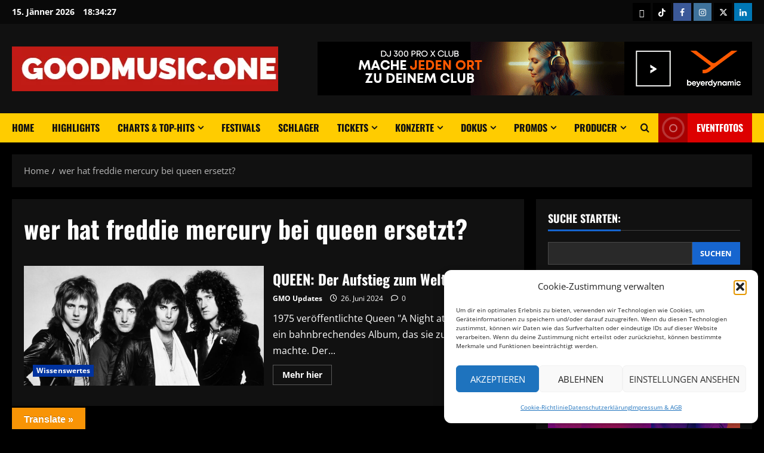

--- FILE ---
content_type: text/html; charset=utf-8
request_url: https://www.google.com/recaptcha/api2/aframe
body_size: 184
content:
<!DOCTYPE HTML><html><head><meta http-equiv="content-type" content="text/html; charset=UTF-8"></head><body><script nonce="RBARbATTIdTDxkTbxrPh-w">/** Anti-fraud and anti-abuse applications only. See google.com/recaptcha */ try{var clients={'sodar':'https://pagead2.googlesyndication.com/pagead/sodar?'};window.addEventListener("message",function(a){try{if(a.source===window.parent){var b=JSON.parse(a.data);var c=clients[b['id']];if(c){var d=document.createElement('img');d.src=c+b['params']+'&rc='+(localStorage.getItem("rc::a")?sessionStorage.getItem("rc::b"):"");window.document.body.appendChild(d);sessionStorage.setItem("rc::e",parseInt(sessionStorage.getItem("rc::e")||0)+1);localStorage.setItem("rc::h",'1768502065757');}}}catch(b){}});window.parent.postMessage("_grecaptcha_ready", "*");}catch(b){}</script></body></html>

--- FILE ---
content_type: text/css
request_url: https://www.goodmusic.one/wp-content/themes/celebnews/style.css?ver=1.1.17
body_size: 3315
content:
/*
Theme Name: CelebNews
Theme URI:  https://afthemes.com/products/celebnews/
Author:     AF themes
Author URI: https://afthemes.com/
Description: CelebNews is a specialized WordPress child theme on the MoreNews platform designed for celebrity blogs, music and entertainment magazines, artist portfolios and multimedia portals; it focuses on showbiz-ready layouts with banner placements, bold visual styles, social media integration and media-friendly sections (audio/video galleries, event lists, artist profiles), while inheriting MoreNews’ header & footer builder, starter sites and block patterns for fast setup and custom layouts using Gutenberg, Elementor, Brizy, Beaver Builder, Visual Composer or Divi; CelebNews is AMP-ready, SEO and Core Web Vitals optimized, GDPR and WCAG-conscious, includes custom widgets and WooCommerce support for merch or ticket sales, and ships with multilingual starter content (Spanish, German, French, Portuguese, Russian, Italian, Japanese, Dutch, Arabic and more) plus RTL support — choose CelebNews when you need a high-style, performance-focused theme for entertainment and pop-culture publishing. https://afthemes.com/products/celebnews/
Template: morenews
Version: 1.1.17
Requires at least: 4.0
Requires PHP: 5.0
Tested up to: 6.9
License: GNU General Public License v2 or later
License URI: http://www.gnu.org/licenses/gpl-2.0.html
Text Domain: celebnews
Tags: news, blog, entertainment, one-column, two-columns, three-columns, four-columns, grid-layout, block-patterns, block-styles, left-sidebar, right-sidebar, custom-header, flexible-header, custom-background, custom-logo, custom-menu, custom-colors, featured-images, full-width-template, post-formats, rtl-language-support, footer-widgets, translation-ready, theme-options, threaded-comments, wide-blocks

This theme, like WordPress, is licensed under the GPL.
Use it to make something cool, have fun, and share what you've learned with others.

CelebNews WordPress Theme, Copyright 2025 AF themes
CelebNews is distributed under the terms of the GNU GPL v2 or later.
*/

div#main-navigation-bar {
    background: #FFCC00;
}

body,
button,
input,
select,
optgroup,
textarea {
    line-height: 1.7;
}



body:not(.home) .header-layout-compressed-full .full-width.af-transparent-head .af-for-transparent .main-navigation .menu>ul>li>a,
body .header-layout-compressed .compress-bar-mid .date-bar-mid,
body #main-navigation-bar #primary-menu>ul:not(.menu-mobile)>li>a,
body #main-navigation-bar .search-icon:visited,
body #main-navigation-bar .search-icon:hover,
body #main-navigation-bar .search-icon:focus,
body #main-navigation-bar .search-icon:active,
body #main-navigation-bar .search-icon {
    color: #111111;
}

body .header-layout-side #main-navigation-bar .offcanvas-menu span,
body .header-layout-centered #main-navigation-bar .offcanvas-menu span,
body #main-navigation-bar .ham:before,
body #main-navigation-bar .ham:after,
body #main-navigation-bar .ham {
    background-color: #111111;
}

@media screen and (min-width: 993px) {

    #main-navigation-bar .main-navigation .menu-desktop>.menu>li>a,
    #main-navigation-bar .main-navigation .menu-desktop>li>a {
        color: #111111;
    }
}

@media screen and (max-width: 990px) {
    body .morenews-header.header-layout-centered .search-watch.aft-show-on-mobile .search-icon {
        color: #111111;
    }


    .header-layout-centered .main-navigation .toggle-menu a,
    .header-layout-side .main-navigation .toggle-menu a,
    .header-layout-compressed-full .main-navigation .toggle-menu a {
        outline-color: #111111;
    }
}

/* before */


body #main-navigation-bar .aft-small-social-menu ul.menu>li>a,
.top-header .main-navigation .menu>ul>li>a,
#main-navigation-bar #primary-menu>ul:not(.menu-mobile)>li>a {
    color: #111111;
}



.exclusive-posts .exclusive-now,
.morenews-header.header-layout-centered .top-bar-right div.custom-menu-link>a,
.morenews-header.header-layout-compressed-full .top-bar-right div.custom-menu-link>a,
.morenews-header.header-layout-side .search-watch div.custom-menu-link>a {
    background: #DD0000;
}

.exclusive-posts .exclusive-now {
    background: #DD0000;
}

.main-navigation .menu-description {
    background-color: #DD0000;
}

.main-navigation .menu-description:after {
    border-top: 5px solid #DD0000;
}

.morenews-header div.custom-menu-link>a {
    background: #DD0000;
}

.aft-dark-mode .aft-main-banner-wrapper .af-slick-navcontrols,
.aft-dark-mode .morenews-widget .af-slick-navcontrols,
.aft-dark-mode .morenews-customizer .section-wrapper .af-slick-navcontrols,

body.aft-dark-mode.single-post-title-full .entry-header-details,
body.aft-dark-mode .main-navigation .menu .menu-mobile,
body.aft-dark-mode .main-navigation .menu>ul>li>ul,
body.aft-dark-mode .main-navigation .menu>ul ul,
body.aft-dark-mode .af-search-form,
body.aft-dark-mode .aft-popular-taxonomies-lists,
body.aft-dark-mode .exclusive-slides::before,
body.aft-dark-mode .exclusive-slides::after,
body.aft-dark-mode .banner-exclusive-posts-wrapper .exclusive-posts:before,

body.aft-dark-mode.woocommerce div.product,
body.aft-dark-mode.home.blog main.site-main,
body.aft-dark-mode main.site-main,
body.aft-dark-mode.single main.site-main .entry-content-wrap,
body.aft-dark-mode .af-main-banner-latest-posts.grid-layout.morenews-customizer .container-wrapper,
body.aft-dark-mode .af-middle-header,
body.aft-dark-mode .mid-header-wrapper,
body.aft-dark-mode .comments-area,
body.aft-dark-mode .af-breadcrumbs,
.aft-dark-mode .morenews-customizer,
body.aft-dark-mode .morenews-widget {
    background-color: #111111;
}

.af-cat-widget-carousel a.morenews-categories.category-color-1 {
    background-color: #0033A0;

}

a.morenews-categories.category-color-1 {
    color: #0033A0;
}

.af-cat-widget-carousel a.morenews-categories.category-color-2 {
    background-color: #FFCC00;

}

.categories-inside-image a.morenews-categories.category-color-2 {
    color: #111111;
}

a.morenews-categories.category-color-2 {
    color: #FFCC00;
}

.gt_float_switcher .gt_options a {
    background-color: #fff !important;
    color: #444 !important;
}

.aft-dark-mode .post-page-numbers,
.aft-dark-mode .morenews-pagination .nav-links .page-numbers{
    color: #ffffff;
    border-color: rgba(255, 255, 255, 0.3);
}
span.post-page-numbers.current,
.morenews-pagination .nav-links .page-numbers.current{
    color: #fff;
    background: #212121;
}
.woocommerce #respond input#submit.disabled,
.woocommerce #respond input#submit:disabled,
.woocommerce #respond input#submit:disabled[disabled],
.woocommerce a.button.disabled,
.woocommerce a.button:disabled,
.woocommerce a.button:disabled[disabled],
.woocommerce button.button.disabled,
.woocommerce button.button:disabled,
.woocommerce button.button:disabled[disabled],
.woocommerce input.button.disabled,
.woocommerce input.button:disabled,
.woocommerce input.button:disabled[disabled],
.woocommerce #respond input#submit,
.woocommerce a.button,
body .entry-content>[class*="wp-block-"] .woocommerce a:not(.has-text-color).button,
.woocommerce button.button,
.woocommerce input.button,
.woocommerce #respond input#submit.alt,
.woocommerce a.button.alt,
.woocommerce button.button.alt,
.woocommerce input.button.alt,
.woocommerce-account .addresses .title .edit,
.wp-block-button.wc-block-components-product-button .wp-block-button__link,
.wc-block-grid__product-add-to-cart.wp-block-button .wp-block-button__link,
.wc-block-grid .wp-block-button__link,
.wc-block-grid .wp-block-button__link:visited,
.wc-block-grid .wp-block-button__link:hover,
body.aft-default-mode .woocommerce-notices-wrapper .button:hover,
body.aft-dark-mode .woocommerce-notices-wrapper .button:hover,
.woocommerce-notices-wrapper .button,
.aft-dark-mode .entry-content a.woocommerce-button.view,
.aft-dark-mode .entry-content a.woocommerce-button.view:hover,
body.woocommerce a.button.add_to_cart_button:hover,
:root .wc-block-featured-product__link :where(.wp-element-button, .wp-block-button__link),
:root .wc-block-featured-product__link :where(.wp-element-button:hover, .wp-block-button__link:hover),
:root .wc-block-featured-category__link :where(.wp-element-button, .wp-block-button__link),
:root .wc-block-featured-category__link :where(.wp-element-button:hover, .wp-block-button__link:hover),
body .hustle-button,
body .hustle-button:hover,

body .morenews-pagination .nav-links .page-numbers.current,
body.aft-default-mode .grid-design-texts-over-image .aft-readmore-wrapper a.aft-readmore:hover,
.grid-design-texts-over-image .aft-readmore-wrapper a.aft-readmore:hover,
body.aft-dark-mode .grid-design-texts-over-image .aft-readmore-wrapper a.aft-readmore:hover,
.aft-readmore-wrapper a.aft-readmore:hover,
body.aft-dark-mode .aft-readmore-wrapper a.aft-readmore:hover,
body.aft-default-mode .aft-readmore-wrapper a.aft-readmore:hover,
footer.site-footer .aft-readmore-wrapper a.aft-readmore:hover,
body.aft-default-mode .reply a,
body.aft-dark-mode .reply a,

.widget-title-fill-and-border .wp-block-search__label,
.widget-title-fill-and-border .wp-block-group .wp-block-heading,
.widget-title-fill-and-no-border .wp-block-search__label,
.widget-title-fill-and-no-border .wp-block-group .wp-block-heading,

.widget-title-fill-and-border .wp_post_author_widget .widget-title .header-after,
.widget-title-fill-and-border .widget-title .heading-line,
.widget-title-fill-and-border .aft-posts-tabs-panel .nav-tabs>li>a.active,
.widget-title-fill-and-border .aft-main-banner-wrapper .widget-title .heading-line,
.widget-title-fill-and-no-border .wp_post_author_widget .widget-title .header-after,
.widget-title-fill-and-no-border .widget-title .heading-line,
.widget-title-fill-and-no-border .aft-posts-tabs-panel .nav-tabs>li>a.active,
.widget-title-fill-and-no-border .aft-main-banner-wrapper .widget-title .heading-line,

.aft-dark-mode .is-style-fill a.wp-block-button__link:not(.has-text-color),
.aft-default-mode .is-style-fill a.wp-block-button__link:not(.has-text-color),

div.wpforms-container-full button[type=submit]:hover,
div.wpforms-container-full button[type=submit]:not(:hover):not(:active),

body.aft-dark-mode .aft-popular-taxonomies-lists span,
body.aft-default-mode .aft-popular-taxonomies-lists span,
.af-post-format i,
.read-img .af-post-format i,
.af-youtube-slider .af-video-wrap .af-bg-play,
.af-youtube-slider .af-video-wrap .af-hide-iframe i,
.af-youtube-video-list .entry-header-yt-video-wrapper .af-yt-video-play i,
.woocommerce-product-search button[type="submit"],
input.search-submit,
body.aft-default-mode button,
body.aft-default-mode input[type="button"],
body.aft-default-mode input[type="reset"],
body.aft-default-mode input[type="submit"],
body.aft-dark-mode button,
body.aft-dark-mode input[type="button"],
body.aft-dark-mode input[type="reset"],
body.aft-dark-mode input[type="submit"],
body .trending-posts-vertical .trending-no,
body.aft-dark-mode .btn-style1 a,
body.aft-default-mode .btn-style1 a,
body.aft-dark-mode #scroll-up {
    color: #111111;
}

body.aft-default-mode #scroll-up::before,
body.aft-dark-mode #scroll-up::before {
    border-bottom-color: #111111;
}

a.sidr-class-sidr-button-close::before,
a.sidr-class-sidr-button-close::after {
    background-color: #111111;
}

.morenews-header .top-header,
footer.site-footer {
    background-color: #090909;
}

body .reply a,
div#respond input[type="submit"],
.btn-style1 a:visited,
.btn-style1 a,
button,
input[type="button"],
input[type="reset"],
input[type="submit"] {
    padding: 5px 10px;
    font-size: 14px;
    text-transform: uppercase;
    font-weight: 700;
}

.aft-default-mode .entry-content>.wp-block-heading a:not(.has-link-color) {
    border-color: #FFCC00;
}
.aft-default-mode .entry-content .wp-block-heading:not(.has-link-color):not(.wp-block-post-title) a,
.entry-content > p:not(.has-link-color) a, .entry-content > p:not(.has-link-color) a:visited{
    color: #FFCC00;
}
.post-page-numbers,
.morenews-pagination .nav-links .page-numbers.current,
.morenews-pagination .nav-links .page-numbers{
    min-width: 30px;
}

.entry-content li ol:not([class*="wp-"]) ,
.entry-content li ul:not([class*="wp-"]) {
    padding-bottom: 0px;
    padding-top: 5px;
}

input.search-field{
    font-size: 16px;
}

.author-info {
    font-size: inherit;
}

.entry-content li > ol, .entry-content li > ul, .comments-area li > ol, .comments-area li > ul {
    margin: 5px 0 5px 20px !important;
    padding-left: 0;
}

.entry-content li [class^="wp-block-"] {
    margin-bottom: 5px;
}

@media screen and (max-width: 768px) {
    .entry-header .read-details .entry-meta .posts-author {
        display: block;
        margin-top: 20px;
    }

    .entry-header .read-details .entry-meta .posts-date {
        display: block;
        padding: 5px 0;
    }
}

--- FILE ---
content_type: application/javascript; charset=utf-8
request_url: https://fundingchoicesmessages.google.com/f/AGSKWxXMvZGhDuOPaA24hJ87lYPsY50VDfus8uFE1kab2vMsMxnenso_F8eKN6VAva-whI-u6lHQ8Ao4Y5PcTYE7E4JaNtL0xk3SqRYoZFmG3svnBHk39Ocs8QsScGn_peAUVg8jNVa6B2HRGETafeQbr_aeW1qz0eZFuAM_YC-dCdNAYHo08G21C73RE08n/_/easyazon-/adstacodaeu._adtech./lightake728x90./ads_door.
body_size: -1292
content:
window['b9afd65a-e5b4-41b1-b0d8-45b6ef317764'] = true;